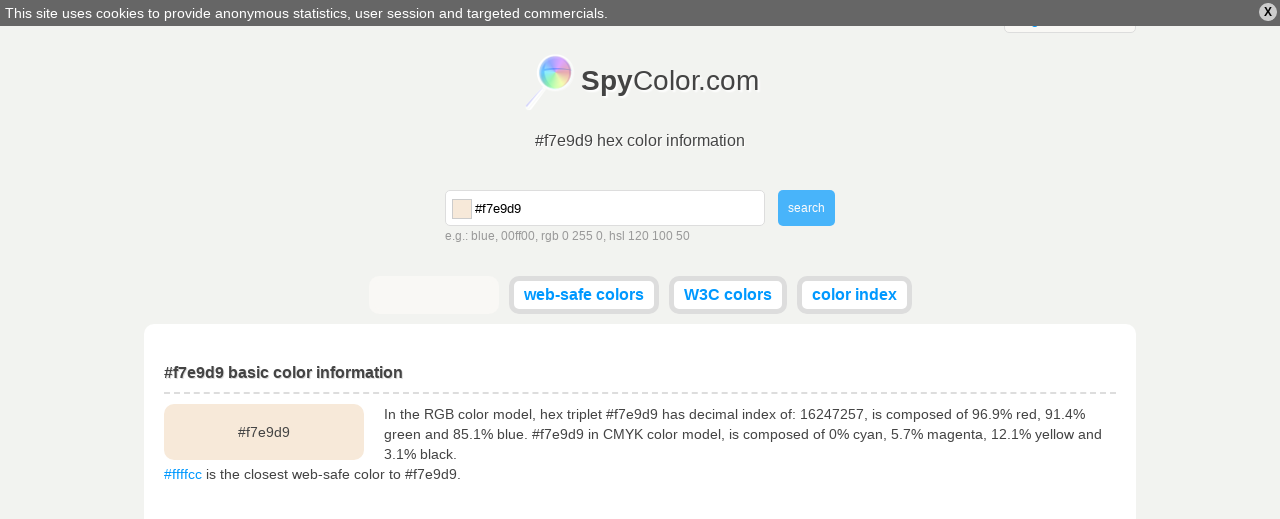

--- FILE ---
content_type: text/html; charset=utf-8
request_url: https://www.spycolor.com/f7e9d9
body_size: 8059
content:
<!doctype html>
<html lang="en">
	<head>
		<meta charset="UTF-8" />
		<title>#f7e9d9 hex color information</title>
		<link rel="shortcut icon" type="image/x-icon" href="/favicon.ico" />
				<style type="text/css">
/* <![CDATA[ */
html,body,div,span,applet,object,iframe,h1,h2,h3,h4,h5,h6,p,blockquote,pre,a,abbr,acronym,address,big,cite,code,del,dfn,em,img,ins,kbd,q,s,samp,small,strike,strong,sub,sup,tt,var,b,u,i,center,dl,dt,dd,ol,ul,li,fieldset,form,label,legend,table,caption,tbody,tfoot,thead,tr,th,td,article,aside,canvas,details,embed,figure,figcaption,footer,header,hgroup,menu,nav,output,ruby,section,summary,time,mark,audio,video{margin:0;padding:0;border:0;font-size:100%;font:inherit;vertical-align:baseline;outline:0;}article,aside,details,figcaption,figure,footer,header,hgydroup,menu,nav,section{display:block;}ol,ul{list-style:none;}blockquote,q{quotes:none;}blockquote:before,blockquote:after,q:before,q:after{content:'';content:none;}:focus{outline:0;}table{border-collapse:collapse;border-spacing:0;}#policy-window{width:100%;background:#666;color:#fff;position:absolute;top:0;z-index:1;}#policy-window p{width:auto;margin:0;padding:5px;}#policy-window a{color:#fff;text-decoration:underline;}#policy-window span{color:#000;cursor:pointer;display:block;line-height:12px;font-size:12px;font-weight:bold;padding:3px 5px;margin:3px;border-radius:10px;background:#ccc;float:right;}#policy-window span:hover{background:#eee;}.top-level{width:992px;margin:0 auto;}span.ui-helper-hidden-accessible{display:none;}ul.ui-autocomplete{width:200px;border:1px solid #ddd;border-top:none;position:absolute;background:#fff;left:0;top:0;}ul.ui-autocomplete li{}ul.ui-autocomplete li a{color:#666;text-decoration:none;display:block;padding:5px;}ul.ui-autocomplete li a.ui-state-focus{border:0!important;background:#ddd!important;}ul.ui-autocomplete li a span{float:right;display:block;width:14px;height:14px;}body{line-height:16px;background:#f2f3f0;font:normal 14px verdana,tahoma,arial,sans-serif;color:#444;}div.line{width:100%;height:3px;background-color:#ccc;background:-moz-linear-gradient(left,#ff3232 0%,#ff8800 15%,#ffff00 30%,#00ff00 45%,#008888 60%,#0000ff 75%,#8800ff 89%,#ff00ff 100%); background:-webkit-gradient(linear,left top,right top,color-stop(0%,#ff3232),color-stop(15%,#ff8800),color-stop(30%,#ffff00),color-stop(45%,#00ff00),color-stop(60%,#008888),color-stop(75%,#0000ff),color-stop(89%,#8800ff),color-stop(100%,#ff00ff)); background:-webkit-linear-gradient(left,#ff3232 0%,#ff8800 15%,#ffff00 30%,#00ff00 45%,#008888 60%,#0000ff 75%,#8800ff 89%,#ff00ff 100%); background:-o-linear-gradient(left,#ff3232 0%,#ff8800 15%,#ffff00 30%,#00ff00 45%,#008888 60%,#0000ff 75%,#8800ff 89%,#ff00ff 100%); background:-ms-linear-gradient(left,#ff3232 0%,#ff8800 15%,#ffff00 30%,#00ff00 45%,#008888 60%,#0000ff 75%,#8800ff 89%,#ff00ff 100%); background:linear-gradient(to right,#ff3232 0%,#ff8800 15%,#ffff00 30%,#00ff00 45%,#008888 60%,#0000ff 75%,#8800ff 89%,#ff00ff 100%); filter:progid:DXImageTransform.Microsoft.gradient( startColorstr='#ff3232',endColorstr='#ff00ff',GradientType=1 ); }form{text-align:left;overflow:hidden;}form div.description{color:#999;line-height:20px;font-size:12px;}div.field.text input.field{border:1px solid #ddd;border-radius:5px;padding:9px;}div.field input{margin:0;}a.button,button,div.field.submit input.field{border:0;outline:0;margin:0;font:normal 12px verdana,tahoma,arial,sans-serif;display:inline-block;line-height:14px;outline-style:none;opacity:0.7;padding:0 10px;border-radius:5px;background:#eee;color:#666;text-decoration:none;height:36px;}a.button.active,button.active,div.field.submit input.field{background:#09f;color:#fff;}a.button:hover,button:hover,div.field.submit input.field:hover{opacity:1;cursor:pointer;}strong{font-weight:bold;}a{color:#09f;text-decoration:none;}a:hover{text-decoration:underline;}textarea.code{border:1px solid #ddd;width:150px;background:#f9f8f5;padding:5px 5px 4px 5px;font-size:10px;line-height:10px;width:150px;height:11px;resize:none;overflow:hidden;float:right;}textarea.code.long{width:930px;padding:5px;display:inline-block;float:none;background:#fff;}pre.long textarea{line-height:15px;width:580px;}header#masterhead{text-align:center;}header#masterhead h1{font-size:16px;margin-bottom:40px;text-shadow:#fff 1px 1px 0;}header#masterhead a{color:#444;text-decoration:none;font-size:30px;}header#masterhead a h2{font-size:28px;margin:20px 0;padding:12px 0 15px 59px;background:url('/color/default/images/logo.png?v=031013') no-repeat left top;display:inline-block;text-shadow:#fff 2px 2px 2px;}header#masterhead div#search{width:390px;margin:0 auto 30px auto;}header#masterhead div#search form div.text input.field{width:280px;padding-left:29px;height:16px;}header#masterhead div#search form div.text{float:left;}header#masterhead div#search form div.submit{float:right;}header#masterhead nav ul{overflow:hidden;}header#masterhead nav ul li{vertical-align:top;display:inline-block;height:28px;background:#fff;margin:0 3px 10px 3px;border-radius:10px;font-weight:bold;border:#ddd 5px solid;}header#masterhead nav ul li.like{width:120px;padding-top:4px;height:24px;background:#f9f8f5;border:#f9f8f5 5px solid;}header#masterhead nav ul li a{color:#09f;font-size:16px;padding:5px 10px;display:block;}header#masterhead nav ul li:hover,header#masterhead nav ul li.active{background:#f9f8f5;}header#masterhead nav ul li a:hover{text-decoration:none;}header#masterhead nav ul li.active a{color:#000;}div.toggle{color:#444;background:#f9f8f5;width:130px;border-radius:5px;border:1px solid #ddd;font-size:14px;}div.toggle a.selected{padding:5px 10px;display:block;text-align:left;}div.toggle a.selected span{display:none;float:right;}div.toggle.close a.selected span.down,div.toggle.open a.selected span.up{display:inline;}div.toggle.close ul{visibility:hidden;}div.toggle ul{width:130px;margin:-3px 0 0 -1px;border-radius:0 0 5px 5px;border-left:solid #ddd 1px;border-right:solid #ddd 1px;border-bottom:solid #ddd 1px;background:#f9f8f5;position:absolute;text-align:left;z-index:1000;}div.toggle ul li a,header#masterhead div.toggle a{font-size:14px;color:#09f;padding:5px 10px;display:block;text-decoration:none;}div.toggle ul li:hover{background:#f2f3f0;}div.language{float:right;margin-top:2px;}div.cl{clear:both;}article{text-align:left;margin:0 auto;padding:40px 20px;border-radius:10px;background:#fff;}article.top-level{width:952px;}article h1,article h2{clear:both;font-weight:bold;font-size:16px;padding:0 0 10px 0;border-bottom:2px dashed #ddd;text-shadow:#ddd 1px 1px 0;}article h1.top-space,article h2.top-space{margin-top:40px;}article div.color{border-radius:10px;text-align:center;padding:20px 0;width:200px;margin:10px 20px 0 0;float:left;}article #guess_guess{width:188px;}article div#control h3{padding:0 0 10px 0;font-size:32px;font-weight:bold;}article div#control h3.winner{color:#00bb00;}article div#control h3.cheater{color:#bb0000;}article div#control a{position:relative;top:-49px;left:215px;color:#fff;border-radius:7px;margin-top:10px;padding:7px;background:#009900;font-size:18px;font-weight:bold;text-decoration:none;}article div.game,article div#control{width:298px;margin:20px 10px 0 0;float:left;}article div.game,article #pattern div{width:317px;height:170px;}article #pattern div p.winner,article #pattern div p.cheater{display:none;}article div.game{border-radius:10px;width:317px;background-color:#666;padding:0;text-align:center;}article div.game.last{margin-right:0;}article div.game p{font-size:32px;margin-top:70px;text-align:center;display:inline-block;}article div.game p{color:#fff;text-shadow:#444 1px 1px 0;font-weight:bold;padding:0 5px;}article #pattern div{display:none;border-radius:10px;position:absolute;}article a#stop{display:none;}article div.color p{display:inline;text-align:center;line-height:0;}article div.color p.light{color:#000;text-shadow:#ccc 1px 1px 0;}article div.color p.dark{color:#fff;text-shadow:#444 1px 1px 0;}article p{line-height:20px;margin-top:10px;text-align:left;}article ul{margin-top:10px;}article ul.left,article div.left{float:left;width:470px;}article ul.right,article div.right{float:right;width:470px;}article div.cbr{margin:20px 0;}article div.cbr.top-space{margin:40px 0 0 0;}article div.cbr.center{text-align:center;}article ul li{padding:10px;border-bottom:1px solid #ddd;}article ul li.em{background:#f9f8f5;}article ul li label{font-weight:bold;width:140px;display:inline-block;}article ul li label.em{font-weight:bold;}article table{font-family:courier;width:100%;margin-top:10px;}article table td,article table th{padding:3px 10px;border-bottom:1px solid #ddd;}article table td.light{color:#000;text-shadow:#ccc 1px 1px 0;}article table td.dark{color:#fff;text-shadow:#444 1px 1px 0;}article table td.color a{text-shadow:#444 1px 1px 0;color:#fff;}article table th{padding:10px;background:#f9f8f5;font-weight:bold;}article table tr.em{background:#f9f8f5;}article table tr:hover{background:#ddd;}article div.box{margin:20px 0 0 0;box-shadow:1px 1px 2px #ddd;background:#f9f8f5;border:1px solid #ddd;padding:5px;display:inline-block;text-align:center;vertical-align:top;}article div.box a{font-size:9px;float:left;margin:0;padding-top:24px;width:60.5px;height:37px;text-decoration:none;}article div.box.small a{width:47px;height:31px;padding-top:16px;}article div.box a.light{color:#000;text-shadow:#ccc 1px 1px 0;}article div.box a.dark{color:#fff;text-shadow:#444 1px 1px 0;}article div.box label{clear:both;font-size:12px;font-weight:bold;padding:5px 0 0 0;display:block;}article div.box form label{float:left;width:50px;text-align:left;}article div.box p{padding:10px 0;width:940px;display:inline-block;line-height:15px;border:1px solid #ddd;margin:0;text-align:center;}article div.box p.light{color:#000;background:#000;}article div.box p.dark{color:#fff;background:#fff;}article div.full{width:100%;text-align:left;}footer{line-height:25px;margin:10px auto!important;text-align:right;}.minicolors{position:absolute;}.minicolors-swatch{position:absolute;vertical-align:middle;background:url('/color/default/images/jquery.minicolors.png') -80px 0;border:solid 1px #ccc;cursor:text;padding:0;margin:3px 0 0 0;display:inline-block;}.minicolors-swatch-color{position:absolute;cursor:pointer;top:0;left:0;right:0;bottom:0;}.minicolors-panel{position:absolute;top:30px;left:7px;width:171px;height:150px;background:white;border:solid 1px #CCC;box-shadow:0 0 20px rgba(0,0,0,.2);z-index:99999;-moz-box-sizing:content-box;-webkit-box-sizing:content-box;box-sizing:content-box;display:none;}.minicolors-panel.minicolors-visible{display:block;}.minicolors .minicolors-grid{position:absolute;width:150px;height:150px;background:url('/color/default/images/jquery.minicolors.png') -120px 0;cursor:crosshair;}.minicolors .minicolors-grid-inner{position:absolute;width:150px;height:150px;background:none;}.minicolors-slider-saturation .minicolors-grid{background-position:-420px 0;}.minicolors-slider-saturation .minicolors-grid-inner{background:url('/color/default/images/jquery.minicolors.png') -270px 0;}.minicolors-slider-brightness .minicolors-grid{background-position:-570px 0;}.minicolors-slider-brightness .minicolors-grid-inner{background:black;}.minicolors-slider-wheel .minicolors-grid{background-position:-720px 0;}.minicolors-slider,.minicolors-opacity-slider{position:absolute;top:0px;left:151px;width:20px;height:150px;background:white url('/color/default/images/jquery.minicolors.png') 0 0;cursor:row-resize;}.minicolors-slider-saturation .minicolors-slider{background-position:-60px 0;}.minicolors-slider-brightness .minicolors-slider{background-position:-20px 0;}.minicolors-slider-wheel .minicolors-slider{background-position:-20px 0;}.minicolors-opacity-slider{left:173px;background-position:-40px 0;display:none;}.minicolors-with-opacity .minicolors-opacity-slider{display:block;}.minicolors-grid .minicolors-picker{position:absolute;top:70px;left:70px;width:12px;height:12px;border:solid 1px black;border-radius:10px;margin-top:-6px;margin-left:-6px;background:none;}.minicolors-grid .minicolors-picker > div{position:absolute;top:0;left:0;width:8px;height:8px;border-radius:8px;border:solid 2px white;-moz-box-sizing:content-box;-webkit-box-sizing:content-box;box-sizing:content-box;}.minicolors-picker{position:absolute;top:0;left:0;width:18px;height:2px;background:white;border:solid 1px black;margin-top:-2px;-moz-box-sizing:content-box;-webkit-box-sizing:content-box;box-sizing:content-box;}.minicolors-inline{display:inline-block;}.minicolors-inline .minicolors-input{display:none !important;}.minicolors-inline .minicolors-panel{position:relative;top:auto;left:auto;box-shadow:none;z-index:auto;display:inline-block;}.minicolors-theme-default .minicolors-swatch{top:6px;left:7px;width:18px;height:18px;}.minicolors-theme-default.minicolors-position-right .minicolors-swatch{left:auto;right:5px;}.minicolors-theme-default.minicolors{width:24px;}.minicolors-theme-default .minicolors-input{height:20px;width:24px;display:inline-block;padding-left:26px;}.minicolors-theme-default.minicolors-position-right .minicolors-input{padding-right:26px;padding-left:inherit;}.minicolors-theme-bootstrap .minicolors-swatch{top:3px;left:3px;width:28px;height:28px;border-radius:3px;}.minicolors-theme-bootstrap.minicolors-position-right .minicolors-swatch{left:auto;right:3px;}.minicolors-theme-bootstrap .minicolors-input{padding-left:44px;}.minicolors-theme-bootstrap.minicolors-position-right .minicolors-input{padding-right:44px;padding-left:12px;}header#letters{letter-spacing:7px;text-align:center;margin:0 0 30px 0;}header#letters a,header#letters strong{font-size:20px;}header#letters strong{font-weight:bold}@media only screen and (min-width:768px) and (max-width:991px){.top-level{width:766px;}article.top-level{width:746px;}article{padding:20px 10px;}article ul.left,article ul.right,article div.left{width:368px;}article ul li label{width:120px;}article div.box a{padding-top:16px;width:46.93px;height:31px;}article div.box p{width:730px;}textarea.code.long{width:720px;}article div.box.small a{font-size:7px;width:36.6px;height:24px;padding-top:13px;}article div.box .left-space{margin-left:10px;}article div.game,article #pattern div{width:214px;}}@media only screen and (min-width:480px) and (max-width:767px){.top-level{width:478px;}article.top-level{width:458px;}header#masterhead h1{margin-bottom:20px;}article{padding:20px 10px;}article ul.left,article ul.right,article div.left{width:458px;}article ul li label{width:200px;}article div.box a{padding-top:16px;width:44.6px;height:31px;}article div.box p{width:444px;}textarea.code.long{font-size:9px;width:434px;}article div.box.small a{font-size:8px;width:44.6px;height:28px;padding-top:17px;}article div.box .left-space{margin-left:10px;}table tbody tr th:last-child,table tbody tr td:last-child{display:none;}article div.game,article #pattern div{width:224px;}}@media only screen and (max-width:479px){.top-level{width:318px;}article.top-level{width:298px;}header#masterhead a h2{font-size:26px;}header#masterhead h1{margin-bottom:20px;}header#masterhead div#search{width:308px;margin:0 auto 10px auto;}header#masterhead div#search form div.text{width:240px;}header#masterhead div#search form div.text input.field{width:200px;}header#masterhead nav.top-level{width:320px;}header#masterhead nav ul{text-align:left;}header#masterhead nav ul li{display:block;margin:0 3px 5px 0;font-weight:normal;text-transform:uppercase;border:none;}header#masterhead nav ul li.like{width:auto;padding-top:0;height:20px;background:none;border:none;text-align:right;}article{padding:20px 10px;}article ul.left,article ul.right,article div.left{font-size:10px;width:298px;}article ul li label{width:100px;}article div.box a{padding-top:22px;width:57.2px;height:35px;}article div.box p{width:284px;}textarea.code.long{font-size:5px;width:274px;}article div.box.small a{text-overflow-mode:ellipsis;font-size:8px;width:57.2px;height:34px;padding-top:24px;}article div.box .left-space{margin-left:10px;}article table td,article table th{padding:2px;}table tbody tr{display:block;margin:20px 0 0 0;}table tbody tr th,table tbody tr td{display:block;min-height:18px;}article div.game,article #pattern div{width:144px;}}
/* ]]> */</style>
		<meta name="description" content="#f7e9d9 hex triplet, rgb(247, 233, 217) - color information, gradients, harmonies, schemes, description and conversion in CMYK, RGB, HSL, HSV, CIELAB, CIELUV, XXY, Hunter-Lab" />
		<meta name="viewport" content="width=device-width, initial-scale=1, maximum-scale=1" />
		<link rel="alternate" hreflang="x-default" href="http://www.spycolor.com/f7e9d9" />
								<link rel="alternate" hreflang="de" href="http://de.spycolor.com/f7e9d9" />
																<link rel="alternate" hreflang="es" href="http://es.spycolor.com/f7e9d9" />
											<link rel="alternate" hreflang="fr" href="http://fr.spycolor.com/f7e9d9" />
											<link rel="alternate" hreflang="pl" href="http://pl.spycolor.com/f7e9d9" />
											<link rel="alternate" hreflang="zh" href="http://zh.spycolor.com/f7e9d9" />
							<!--[if lte IE 8]><script type="text/javascript" src="/color/default/js/html5.js"></script><![endif]-->
	</head>
	<body>
		<div class="line"></div>
		<header id="masterhead" class="top-level">
			<div class="language toggle close">
												<a hreflang="x-default" href="http://www.spycolor.com/f7e9d9" class="selected">english <span class="up">&#x25B2;</span><span class="down">&#x25BC;</span></a>
				<ul>
																	<li>
							<a hreflang="de" href="http://de.spycolor.com/f7e9d9">deutsch</a>
						</li>
																																		<li>
							<a hreflang="es" href="http://es.spycolor.com/f7e9d9">español</a>
						</li>
																							<li>
							<a hreflang="fr" href="http://fr.spycolor.com/f7e9d9">français</a>
						</li>
																							<li>
							<a hreflang="pl" href="http://pl.spycolor.com/f7e9d9">polski</a>
						</li>
																							<li>
							<a hreflang="zh" href="http://zh.spycolor.com/f7e9d9">中国的</a>
						</li>
															</ul>
			</div>
			<div class="cl"></div>
			<a href="/"><h2><strong>Spy</strong>Color.com</h2></a>
			<div class="cl"></div>
			<h1>#f7e9d9 hex color information</h1>
			<div id="search">
	<div id="picker"></div>
	<form id="form_search" action="#" method="post" enctype="multipart/form-data" class="vertical form_search" accept-charset="utf-8"><div class="field text" id="search_color_container"><input type="text" name="color" placeholder="Color name, RGB, HSV, CMYK..." value="#f7e9d9" id="search_color" class="field" /><div id="search_color_description" class="description">e.g.: blue, 00ff00, rgb 0 255 0, hsl 120 100 50</div><div class="errors" id="search_color_errors"><div class="clear"></div></div><div class="clear"></div></div>
<div class="field submit" id="search_submit_container"><input type="submit" name="submit" id="search_submit" class="field" value="search" /><div class="errors" id="search_submit_errors"><div class="clear"></div></div><div class="clear"></div></div>
<div class="hidden" id="search__ctrl_container"><input type="hidden" name="search__ctrl" id="search__ctrl" value="[base64]" /><div class="errors" id="search__ctrl_errors"><div class="clear"></div></div><div class="clear"></div></div>
</form></div>			<nav class="top-level">
				<ul>
					<li class="like">
						<div class="fb-like" data-href="https://www.facebook.com/SpyColor" data-width="120" data-height="23" data-colorscheme="light" data-layout="button_count" data-action="like" data-show-faces="false" data-send="false"></div>
					</li>
					<li>
						<a href="/web-safe-colors">web-safe colors</a>
					</li>
					<li>
						<a href="/w3c-colors">W3C colors</a>
					</li>
					<li>
						<a href="/color-index,a">color index</a>
					</li>
									</ul>
			</nav>
		</header>
		<article role="main" class="top-level">
			<h2>#f7e9d9 basic color information</h2>
<div class="color" style="background-color: #f7e9d9">
	<p class="ligth">#f7e9d9</p>
</div>
<p>
	In the RGB color model, hex triplet #f7e9d9 has decimal index of: 16247257, is composed of 96.9% red, 91.4% green and 85.1% blue.
	#f7e9d9 in CMYK color model, is composed of 0% cyan, 5.7% magenta, 12.1% yellow and 3.1% black.
	<br />
			<a href="/ffffcc">#ffffcc</a> is the closest web-safe color to #f7e9d9.
	</p>
<div class="cl"></div>

<div class="cbr top-space">
	<ins class="adsbygoogle"
		 style="display:block"
		 data-ad-client="ca-pub-4710234364774637"
		 data-ad-slot="3728724001"
		 data-ad-format="auto"></ins>
	<script>
	(adsbygoogle = window.adsbygoogle || []).push({});
	</script>
</div>

<h2 class="top-space">Color #f7e9d9 copy/paste</h2>
<ul class="left">
	<li><label>Hex code</label><textarea readonly class="code">#f7e9d9</textarea></li>
	<li><label>Uppercase hex</label><textarea readonly class="code">#F7E9D9</textarea></li>
	<li><label>Web-safe hex</label><textarea readonly class="code">#ffffcc</textarea></li></ul>
<ul class="right">
	<li><label>RGB</label><textarea readonly class="code">rgb(247,233,217)</textarea></li>
	<li><label>RGB %</label><textarea readonly class="code">rgb(96.9%,91.4%,85.1%)</textarea></li>
	<li><label>HSL %</label><textarea readonly class="code">hsl(32,65.2%,91%)</textarea></li>
</ul>
<div class="cl"></div>

<h2 class="top-space">#f7e9d9 color details and conversion</h2>

<p>The hexadecimal triplet #f7e9d9 definition is: Red = 247, Green = 233, Blue = 217 or CMYK: Cyan = 0, Magenta = 0.05668016194332, Yellow = 0.12145748987854, Black = 0.031372549019608</p>
<ul class="left">
	<li class="em">
		<label>RGB</label>
		247, 233, 217	</li>
	<li>
		<label>RGB percent</label>
		96.9%, 91.4%, 85.1%
	</li>
	<li class="em">
		<label>RGB binary</label>
		11110111, 11101001, 11011001	</li>
	<li>
		<label>CMYK</label>
		0, 0.057, 0.121, 0.031	</li>
	<li class="em">
		<label>CMYK percent</label>
		0%, 6%, 12%, 3%
	</li>
	<li>
		<label>CMY</label>
		0.031, 0.086, 0.149	</li>
	<li class="em">
		<label>HSL</label>
		32&deg;, 0.652, 0.91	</li>
	<li>
		<label>HSL percent</label>
		32&deg;, 65.2%, 91%
	</li>
	<li class="em">
		<label>HSV</label>
		32&deg;, 0.121, 0.969	</li>
	<li>
		<label>HSV percent</label>
		32&deg;, 12.1%, 96.9%
	</li>
</ul>
<ul class="right">
	<li class="em">
		<label>XYZ</label>
		80.019, 83.063, 77.444	</li>
	<li>
		<label>xyY</label>
		0.333, 0.345, 83.063	</li>
	<li class="em">
		<label>CIELAB</label>
		93.042, 2.114, 9.475	</li>
	<li>
		<label>CIELUV</label>
		93.042, 9.146, 13.785	</li>
	<li>
		<label>CIELCH</label>
		93.042, 9.708, 77.422	</li>
	<li>
		<label>Hunter Lab</label>
		91.139, -2.772, 13.416	</li>
	<li>
		<label>YIQ (NTSC)</label>
		235.362, 13.57, -1.942	</li>
	<li>
		<label>Decimal value</label>
		16247257	</li>
	<li class="em">
		<label>Web-safe color</label>
					<a href="/ffffcc">#ffffcc</a>
			</li>
	<li>
		<label>Name</label>
					-
			</li>
</ul>
<div class="cl"></div>

	<h2 class="top-space">Color schemes generator for #f7e9d9</h2>
	<p>In color theory, a color scheme is the choice of colors used in design.</p>
	<div class="box">
		<a class="light" href="/f7e9d9" style="background-color: #f7e9d9;">#f7e9d9</a>
				<a class="dark" href="/d9e7f7" style="background-color: #d9e7f7;">#d9e7f7</a>
		<label>Complementary</label>
	</div>

	<div class="box">
					<a class="dark" href="/d9f6f7" style="background-color: #d9f6f7;">#d9f6f7</a>
					<a class="light" href="/f7e9d9" style="background-color: #f7e9d9;">#f7e9d9</a>
					<a class="dark" href="/dad9f7" style="background-color: #dad9f7;">#dad9f7</a>
				<label>Split-complementary</label>
	</div>

	<div class="box">
					<a class="dark" href="/e9d9f7" style="background-color: #e9d9f7;">#e9d9f7</a>
					<a class="light" href="/f7e9d9" style="background-color: #f7e9d9;">#f7e9d9</a>
					<a class="dark" href="/d9f7e9" style="background-color: #d9f7e9;">#d9f7e9</a>
				<label>Triadic</label>
	</div>

	<div class="box">
					<a class="dark" href="/f7d9f6" style="background-color: #f7d9f6;">#f7d9f6</a>
					<a class="light" href="/f7e9d9" style="background-color: #f7e9d9;">#f7e9d9</a>
					<a class="dark" href="/d9f7da" style="background-color: #d9f7da;">#d9f7da</a>
				<label>Clash</label>
	</div>

	<div class="box">
					<a class="dark" href="/e9d9f7" style="background-color: #e9d9f7;">#e9d9f7</a>
					<a class="light" href="/f7e9d9" style="background-color: #f7e9d9;">#f7e9d9</a>
					<a class="dark" href="/e7f7d9" style="background-color: #e7f7d9;">#e7f7d9</a>
					<a class="dark" href="/d9e7f7" style="background-color: #d9e7f7;">#d9e7f7</a>
				<label>Tetradic (rectangle)</label>
	</div>

	<div class="box">
					<a class="dark" href="/ecd9f7" style="background-color: #ecd9f7;">#ecd9f7</a>
					<a class="dark" href="/d9f1f7" style="background-color: #d9f1f7;">#d9f1f7</a>
					<a class="light" href="/f7e9d9" style="background-color: #f7e9d9;">#f7e9d9</a>
					<a class="dark" href="/d9f7e7" style="background-color: #d9f7e7;">#d9f7e7</a>
					<a class="dark" href="/d9dbf7" style="background-color: #d9dbf7;">#d9dbf7</a>
				<label>Five-Tone</label>
	</div>

	<h2 class="top-space">Analogous colors</h2>

	<p>
		They are colors that are next to each other on the color wheel. Analogous colors tend to look pleasant together, because they are closely related.
	</p>

	<div class="box">
					<a class="dark" href="/dfd9f7" style="background-color: #dfd9f7;">#dfd9f7</a>
					<a class="dark" href="/e9d9f7" style="background-color: #e9d9f7;">#e9d9f7</a>
					<a class="dark" href="/f3d9f7" style="background-color: #f3d9f7;">#f3d9f7</a>
					<a class="dark" href="/f7d9f1" style="background-color: #f7d9f1;">#f7d9f1</a>
					<a class="dark" href="/f7d9e7" style="background-color: #f7d9e7;">#f7d9e7</a>
					<a class="dark" href="/f7d9dd" style="background-color: #f7d9dd;">#f7d9dd</a>
					<a class="dark" href="/f7dfd9" style="background-color: #f7dfd9;">#f7dfd9</a>
					<a class="dark" href="/f7e9d9" style="background-color: #f7e9d9;">#f7e9d9</a>
					<a class="dark" href="/f7f3d9" style="background-color: #f7f3d9;">#f7f3d9</a>
					<a class="dark" href="/f1f7d9" style="background-color: #f1f7d9;">#f1f7d9</a>
					<a class="dark" href="/e7f7d9" style="background-color: #e7f7d9;">#e7f7d9</a>
					<a class="dark" href="/ddf7d9" style="background-color: #ddf7d9;">#ddf7d9</a>
					<a class="dark" href="/d9f7df" style="background-color: #d9f7df;">#d9f7df</a>
					<a class="dark" href="/d9f7e9" style="background-color: #d9f7e9;">#d9f7e9</a>
					<a class="dark" href="/d9f7f3" style="background-color: #d9f7f3;">#d9f7f3</a>
				<label>Analogous</label>
	</div>


<h2 class="top-space">Monochromatic</h2>

<p>Shades are created by decreasing luminance in HSL color model, and tints by increasing it. The next step for shades is #000 and for tints is #fff.</p>

<div class="box">
			<a class="dark" href="/edcda9" style="background-color: #edcda9;">#edcda9</a>
			<a class="dark" href="/e3b279" style="background-color: #e3b279;">#e3b279</a>
			<a class="dark" href="/d99649" style="background-color: #d99649;">#d99649</a>
			<a class="dark" href="/c07928" style="background-color: #c07928;">#c07928</a>
			<a class="dark" href="/905b1e" style="background-color: #905b1e;">#905b1e</a>
			<a class="dark" href="/603d14" style="background-color: #603d14;">#603d14</a>
			<a class="dark" href="/301e0a" style="background-color: #301e0a;">#301e0a</a>
		<label>Shades</label>
</div>

<div class="box">
			<a class="dark" href="/f8ecde" style="background-color: #f8ecde;">#f8ecde</a>
			<a class="dark" href="/f9efe3" style="background-color: #f9efe3;">#f9efe3</a>
			<a class="dark" href="/faf1e7" style="background-color: #faf1e7;">#faf1e7</a>
			<a class="dark" href="/fbf4ec" style="background-color: #fbf4ec;">#fbf4ec</a>
			<a class="dark" href="/fcf7f1" style="background-color: #fcf7f1;">#fcf7f1</a>
			<a class="dark" href="/fdfaf6" style="background-color: #fdfaf6;">#fdfaf6</a>
			<a class="dark" href="/fefcfa" style="background-color: #fefcfa;">#fefcfa</a>
		<label>Tints</label>
</div>

<div class="cbr top-space">
	<ins class="adsbygoogle"
		 style="display:block"
		 data-ad-client="ca-pub-4710234364774637"
		 data-ad-slot="5205457209"
		 data-ad-format="auto"></ins>
	<script>
		(adsbygoogle = window.adsbygoogle || []).push({});
	</script>
</div>

<h2 class="top-space">HTML and CSS #f7e9d9 - color usage</h2>
<p>Sample HTML/CSS paragraph codes using #f7e9d9 color.</p>
<div class="box">
	<p class="light" style="background-color: #f7e9d9">Background color of this paragraph is #f7e9d9</p>
	<textarea readonly class="code long">&lt;p style="background-color: #f7e9d9"&gt;Background color of this paragraph is...&lt;/p&gt;</textarea>
</div>
<div class="box">
	<p class="light" style="color: #f7e9d9">Text color of this paragraph is #f7e9d9</p>
	<textarea readonly class="code long">&lt;p style="color: #f7e9d9"&gt;Text color of this paragraph is...&lt;/p&gt;</textarea>
</div>
<div class="box">
	<p class="light" style="border: 1px solid #f7e9d9; background-color: #fff; color: #000;">Border color of this paragraph is #f7e9d9</p>
	<textarea readonly class="code long">&lt;p style="border: 1px solid #f7e9d9"&gt;Border color of this paragraph is...&lt;/p&gt;</textarea>
</div>
		</article>
		<footer class="top-level">
			SpyColor.com &copy; 2011-2026			<a rel="nofollow" target="_blank" href="https://github.com/milejko/mmi">Powered by MMi</a>
		</footer>
		<script>var baseUrl = "";
			var request = {
				'baseUrl' : '',
				'lang' : 'en'
			};
		</script>
		<script async src="/color/default/js/default.js?v=1211014"></script>
		<script async src="//pagead2.googlesyndication.com/pagead/js/adsbygoogle.js"></script>
		<script type="text/javascript">
			var _gaq = _gaq || [];
			_gaq.push(['_setAccount', 'UA-39310727-3']);
			_gaq.push(['_trackPageview']);
			(function() {
				var ga = document.createElement('script'); ga.type = 'text/javascript'; ga.async = true;
				ga.src = ('https:' == document.location.protocol ? 'https://ssl' : 'http://www') + '.google-analytics.com/ga.js';
				var s = document.getElementsByTagName('script')[0]; s.parentNode.insertBefore(ga, s);
			})();
		</script>
		<div id="fb-root"></div>
		<script>(function(d, s, id) {
		  var js, fjs = d.getElementsByTagName(s)[0];
		  if (d.getElementById(id)) return;
		  js = d.createElement(s); js.id = id;
		  js.src = "//connect.facebook.net/pl_PL/all.js#xfbml=1";
		  fjs.parentNode.insertBefore(js, fjs);
		}(document, 'script', 'facebook-jssdk'));</script>
	</body>
</html>


--- FILE ---
content_type: text/html; charset=utf-8
request_url: https://www.google.com/recaptcha/api2/aframe
body_size: 249
content:
<!DOCTYPE HTML><html><head><meta http-equiv="content-type" content="text/html; charset=UTF-8"></head><body><script nonce="YbhyyphJgTUax3WskeGjaA">/** Anti-fraud and anti-abuse applications only. See google.com/recaptcha */ try{var clients={'sodar':'https://pagead2.googlesyndication.com/pagead/sodar?'};window.addEventListener("message",function(a){try{if(a.source===window.parent){var b=JSON.parse(a.data);var c=clients[b['id']];if(c){var d=document.createElement('img');d.src=c+b['params']+'&rc='+(localStorage.getItem("rc::a")?sessionStorage.getItem("rc::b"):"");window.document.body.appendChild(d);sessionStorage.setItem("rc::e",parseInt(sessionStorage.getItem("rc::e")||0)+1);localStorage.setItem("rc::h",'1768795798315');}}}catch(b){}});window.parent.postMessage("_grecaptcha_ready", "*");}catch(b){}</script></body></html>